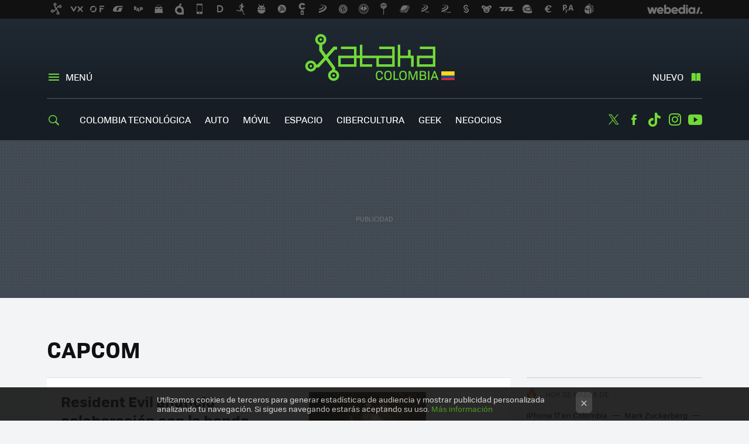

--- FILE ---
content_type: application/javascript; charset=utf-8
request_url: https://fundingchoicesmessages.google.com/f/AGSKWxVDu8HVtq155qZgVmj29RFPBIefdUNkNRjr-4Ae2ixXzl-x31bJdhVphjnWQNAIhaiRPys_ZWnT5RgH3igsVTcRd8j4A3zbnpgdB299owUtn2i67JlBNsMD5IXg5xO_kEzoqzzsQk_Vhxex8PPkGmP40RXnFg9W732Ov09ZgC_eKQzOG5nuHUUI5IRn/_/Handlers/Ads./randomad728x90nsfw./adsgame./refreshads-/pagead/gen_
body_size: -1292
content:
window['120a02d9-e391-49f4-aee9-1868ba02505e'] = true;

--- FILE ---
content_type: application/javascript; charset=utf-8
request_url: https://fundingchoicesmessages.google.com/f/AGSKWxX-CG_J_TrgePILTQ5t3TO3zqtcPET1EkGQjVeu_9nTSz8maFPgAo_xm4y3wBcNxYjnWZjc6lKZBUyRvB7XZ5LcGC3Ctnn_t53gDbMWImgJbBOG961yoGxOZ5sed-BS42kWnLKxOA==?fccs=W251bGwsbnVsbCxudWxsLG51bGwsbnVsbCxudWxsLFsxNzY4OTA2NDI0LDI4MjAwMDAwMF0sbnVsbCxudWxsLG51bGwsW251bGwsWzcsNl0sbnVsbCxudWxsLG51bGwsbnVsbCxudWxsLG51bGwsbnVsbCxudWxsLG51bGwsMV0sImh0dHBzOi8vd3d3LnhhdGFrYS5jb20uY28vdGFnL2NhcGNvbSIsbnVsbCxbWzgsIk05bGt6VWFaRHNnIl0sWzksImVuLVVTIl0sWzE2LCJbMSwxLDFdIl0sWzE5LCIyIl0sWzE3LCJbMF0iXSxbMjQsIiJdLFsyOSwiZmFsc2UiXV1d
body_size: 116
content:
if (typeof __googlefc.fcKernelManager.run === 'function') {"use strict";this.default_ContributorServingResponseClientJs=this.default_ContributorServingResponseClientJs||{};(function(_){var window=this;
try{
var np=function(a){this.A=_.t(a)};_.u(np,_.J);var op=function(a){this.A=_.t(a)};_.u(op,_.J);op.prototype.getWhitelistStatus=function(){return _.F(this,2)};var pp=function(a){this.A=_.t(a)};_.u(pp,_.J);var qp=_.Zc(pp),rp=function(a,b,c){this.B=a;this.j=_.A(b,np,1);this.l=_.A(b,_.Nk,3);this.F=_.A(b,op,4);a=this.B.location.hostname;this.D=_.Dg(this.j,2)&&_.O(this.j,2)!==""?_.O(this.j,2):a;a=new _.Og(_.Ok(this.l));this.C=new _.bh(_.q.document,this.D,a);this.console=null;this.o=new _.jp(this.B,c,a)};
rp.prototype.run=function(){if(_.O(this.j,3)){var a=this.C,b=_.O(this.j,3),c=_.dh(a),d=new _.Ug;b=_.fg(d,1,b);c=_.C(c,1,b);_.hh(a,c)}else _.eh(this.C,"FCNEC");_.lp(this.o,_.A(this.l,_.Ae,1),this.l.getDefaultConsentRevocationText(),this.l.getDefaultConsentRevocationCloseText(),this.l.getDefaultConsentRevocationAttestationText(),this.D);_.mp(this.o,_.F(this.F,1),this.F.getWhitelistStatus());var e;a=(e=this.B.googlefc)==null?void 0:e.__executeManualDeployment;a!==void 0&&typeof a==="function"&&_.Qo(this.o.G,
"manualDeploymentApi")};var sp=function(){};sp.prototype.run=function(a,b,c){var d;return _.v(function(e){d=qp(b);(new rp(a,d,c)).run();return e.return({})})};_.Rk(7,new sp);
}catch(e){_._DumpException(e)}
}).call(this,this.default_ContributorServingResponseClientJs);
// Google Inc.

//# sourceURL=/_/mss/boq-content-ads-contributor/_/js/k=boq-content-ads-contributor.ContributorServingResponseClientJs.en_US.M9lkzUaZDsg.es5.O/d=1/exm=ad_blocking_detection_executable,kernel_loader,loader_js_executable/ed=1/rs=AJlcJMzanTQvnnVdXXtZinnKRQ21NfsPog/m=cookie_refresh_executable
__googlefc.fcKernelManager.run('\x5b\x5b\x5b7,\x22\x5b\x5bnull,\\\x22xataka.com.co\\\x22,\\\x22AKsRol8Gkw-ad1HCsv94B4HMBKQm7nvjsi5q6VdHpEuQAY4EMIL0bvDiMGSJJTyTZkM0fuD1xaL2ULsSWN3nkqCx9y2vGPvMjeR71MANczftkv7aUC5AHpzGE9OggF3nvObwQrn12x3V4GvoigBbvp8SoczsZu5hlQ\\\\u003d\\\\u003d\\\x22\x5d,null,\x5b\x5bnull,null,null,\\\x22https:\/\/fundingchoicesmessages.google.com\/f\/AGSKWxWrzygqA4qSVEs-7OmJjpwnXo_X9Xgz71lQvHIIQkQzUCJqPaQZzO4u5lw3J3RBxqlmk8yfFNin5v0b8EZvW5CgGdb2OIi28Jzo8MK6nGah7P90aBlVJt5nQOx-hKun_x5qXJCSVA\\\\u003d\\\\u003d\\\x22\x5d,null,null,\x5bnull,null,null,\\\x22https:\/\/fundingchoicesmessages.google.com\/el\/AGSKWxXbf6qLw_1A-6d_7PRd4STHy4Z3raogsPmaaNZnYiBbbSnnjLJTfjgn74DRxBPKVrQkEMmQT5MIj2cvVPTy5nG_-eeAZ0UaeO0b43jY7Bgu27Z5-tg07A90f6j93TdBTA2UbsNrhg\\\\u003d\\\\u003d\\\x22\x5d,null,\x5bnull,\x5b7,6\x5d,null,null,null,null,null,null,null,null,null,1\x5d\x5d,\x5b3,1\x5d\x5d\x22\x5d\x5d,\x5bnull,null,null,\x22https:\/\/fundingchoicesmessages.google.com\/f\/AGSKWxXyhxl06jxOF4Ih5BXhdCVrReZ9NSvdc0__6Vtx38uPd8tIH8tvM22LPZQaBZue9BOwDyHThd2lbnfSVKGzAUv9zeilh3fD1lH-nB-Lo0ANIikMXUiwpgagbc6ZuXAcrmZQdIMc5g\\u003d\\u003d\x22\x5d\x5d');}